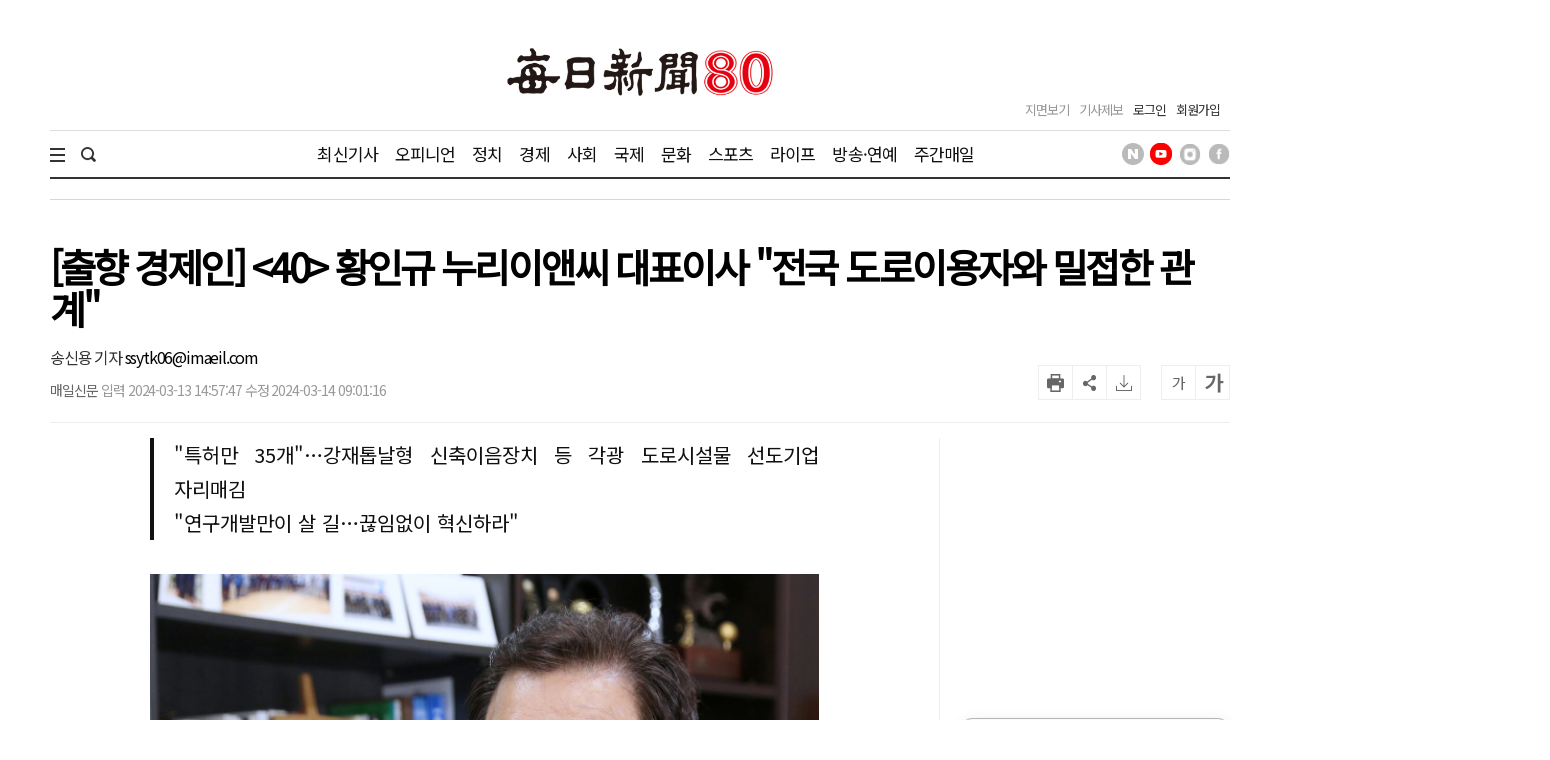

--- FILE ---
content_type: text/html; charset=utf-8
request_url: https://www.google.com/recaptcha/api2/aframe
body_size: 267
content:
<!DOCTYPE HTML><html><head><meta http-equiv="content-type" content="text/html; charset=UTF-8"></head><body><script nonce="tr7VGj4KfcQJPv387VfFyg">/** Anti-fraud and anti-abuse applications only. See google.com/recaptcha */ try{var clients={'sodar':'https://pagead2.googlesyndication.com/pagead/sodar?'};window.addEventListener("message",function(a){try{if(a.source===window.parent){var b=JSON.parse(a.data);var c=clients[b['id']];if(c){var d=document.createElement('img');d.src=c+b['params']+'&rc='+(localStorage.getItem("rc::a")?sessionStorage.getItem("rc::b"):"");window.document.body.appendChild(d);sessionStorage.setItem("rc::e",parseInt(sessionStorage.getItem("rc::e")||0)+1);localStorage.setItem("rc::h",'1769328239772');}}}catch(b){}});window.parent.postMessage("_grecaptcha_ready", "*");}catch(b){}</script></body></html>

--- FILE ---
content_type: application/javascript; charset=utf-8
request_url: https://fundingchoicesmessages.google.com/f/AGSKWxUTnyA7vilLlhG3UUSwyYdavCEHrMN2yujtR_eFnxXm3BKYyReoBMjQ9TWzwNcXp-dujJFo5MNeUqI8SC27Mjk5Hzu-XEcSUPxwgAAmgjsnAobACu9E1Tkm41LuxJ6SG4ZSWaAWBPzbEm_b1GT3ooAyqTyW5Fzfq4v4QIWo-ZG77j9Vxpd-fCJfwJtU/_/gafv_adapter./ad2gather./buildAdriverBanner._ads.cms?/flash/advertis
body_size: -1289
content:
window['1da9aece-5fa9-4aa1-8caf-a10bf9d15929'] = true;